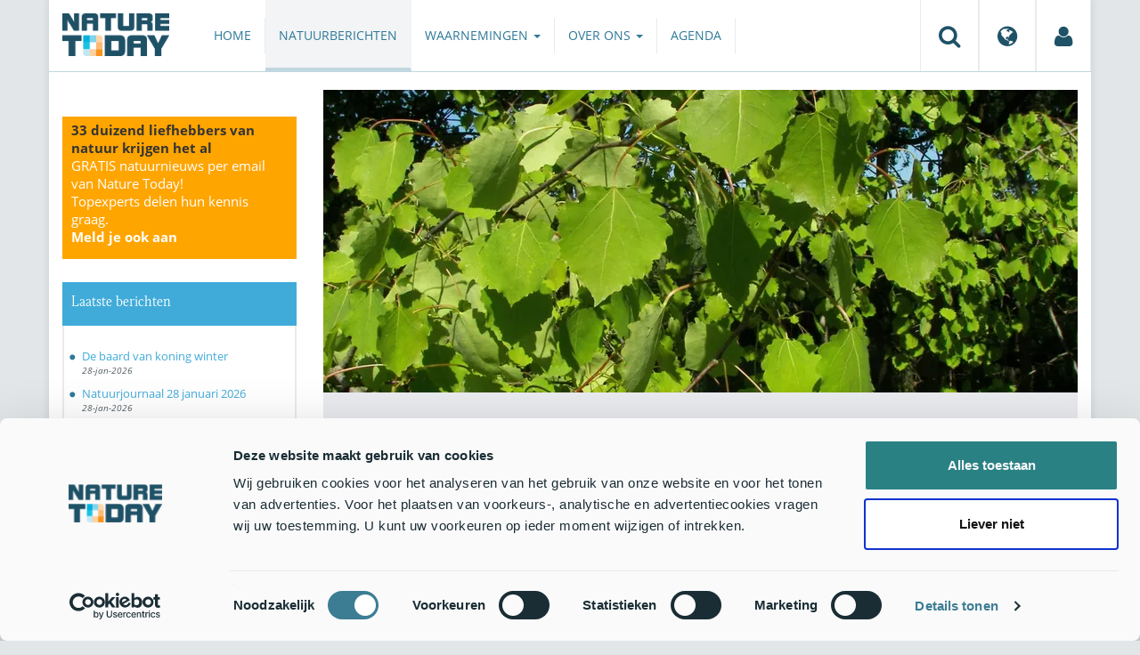

--- FILE ---
content_type: text/html;charset=UTF-8
request_url: https://www.naturetoday.com/nl/nl/nature-reports/message/?msg=28919
body_size: 9767
content:
<!DOCTYPE html>
<html lang="nl"><head><title>Nature Today | Boomsoorten met rijk strooisel helpen ook verzuurde Veluwse bossen</title>
			<!-- Consent Mode default MOET EERST - voordat Cookiebot laadt -->
  <script>
    window.dataLayer = window.dataLayer || [];
    function gtag(){dataLayer.push(arguments);}
    // Extra privacy instellingen voor Google Consent Mode v2
    gtag('set', 'ads_data_redaction', true);
    gtag('set', 'url_passthrough', true);
    gtag('consent', 'default', {
      ad_storage: 'denied',
      ad_user_data: 'denied',
      ad_personalization: 'denied',
      analytics_storage: 'denied',
      functionality_storage: 'denied',
      personalization_storage: 'denied',
      security_storage: 'granted',
      wait_for_update: 500
    });
  </script>
  <!-- Cookiebot script -->
  <script id="Cookiebot" src="https://consent.cookiebot.com/uc.js" data-cbid="a4e0a85a-6f1b-41d5-a7c3-589c2b9e494a" data-blockingmode="auto" type="text/javascript"></script>
  <!-- Handmatige GCM v2 integratie - stuurt consent updates naar Google -->
  <script>
    function updateGoogleConsent() {
      if (typeof Cookiebot !== 'undefined' && Cookiebot.consent) {
        gtag('consent', 'update', {
          ad_storage: Cookiebot.consent.marketing ? 'granted' : 'denied',
          ad_user_data: Cookiebot.consent.marketing ? 'granted' : 'denied',
          ad_personalization: Cookiebot.consent.marketing ? 'granted' : 'denied',
          analytics_storage: Cookiebot.consent.statistics ? 'granted' : 'denied',
          functionality_storage: Cookiebot.consent.preferences ? 'granted' : 'denied',
          personalization_storage: Cookiebot.consent.preferences ? 'granted' : 'denied',
          security_storage: 'granted'
        });
      }
    }
    window.addEventListener('CookiebotOnAccept', updateGoogleConsent);
    window.addEventListener('CookiebotOnDecline', updateGoogleConsent);
  </script>
			<!--dataLayer-->
			<script>
				window.dataLayer = window.dataLayer || [];
				window.dataLayer.push({
							'event' : 'gtm.js',
				      		'Berichtid' : '28919',
				      		'Bericht' : 'Boomsoorten met rijk strooisel helpen ook verzuurde Veluwse bossen',
				      		'Uitgever' : 'Bosgroepen',
				      		'Label' : 'natuurbeleid,natuurbeheer,klimaat,planten,bos,natuurbeheer,biodiversiteit',
				      		'Taal' : 'nl',
				      		'Uitgeverid' : '123'
				});
			</script>
		<!--END dataLayer-->
<!-- Google Tag Manager -->
<script>(function(w,d,s,l,i){w[l]=w[l]||[];w[l].push({'gtm.start':
new Date().getTime(),event:'gtm.js'});var f=d.getElementsByTagName(s)[0],
j=d.createElement(s),dl=l!='dataLayer'?'&l='+l:'';j.async=true;j.src=
'https://www.googletagmanager.com/gtm.js?id='+i+dl;f.parentNode.insertBefore(j,f);
})(window,document,'script','dataLayer','GTM-PX725F');</script>
<!-- End Google Tag Manager -->
			<!--
	New Story | http://www.newstory.nl
	Erasmusweg 19 | 2202 CA Noordwijk aan Zee | The Netherlands
	T +31(0)71 364 11 44 | E hello@newstory.nl
-->
			<meta charset="utf-8">
	<meta property="og:title" content="Nature Today | Boomsoorten met rijk strooisel helpen ook verzuurde Veluwse bossen">
	<meta name="description" content="Er is steeds meer onderzoek naar de waarde van boomsoorten met rijk strooisel. Deze soorten helpen de verzuring van de bosbodem te verminderen en kunnen de zogenaamde nutriëntenpomp op gang brengen. Ook kunnen ze bossen weerbaarder maken tegen weersextremen. Loes Kampherbeek onderzocht hoe deze soorten kunnen bijdragen aan revitalisering van bos op de holt- en haarpodzolgronden van de Veluwe. ">
	<meta property="og:description" content="Er is steeds meer onderzoek naar de waarde van boomsoorten met rijk strooisel. Deze soorten helpen de verzuring van de bosbodem te verminderen en kunnen de zogenaamde nutriëntenpomp op gang brengen. Ook kunnen ze bossen weerbaarder maken tegen weersextremen. Loes Kampherbeek onderzocht hoe deze soorten kunnen bijdragen aan revitalisering van bos op de holt- en haarpodzolgronden van de Veluwe. ">
	<meta name="keywords" content="natuur nieuws actueel natuurberichten natuurnieuws Natuurbeleid Natuurbeheer Klimaat Planten Bos Natuurbeheer Biodiversiteit">
	<meta class="swiftype" name="title" data-type="string" content="Boomsoorten met rijk strooisel helpen ook verzuurde Veluwse bossen">
			<meta class="swiftype" name="sections" data-type="string" content="NL > Natuurberichten">
			<meta class="swiftype" name="tags" data-type="string" content="/nl/nl/">
		<meta class="swiftype" name="published_at" data-type="date" content="2022-03-29">
		<link rel="image_src" href="https://cdn-img.newstory.nl/naturetoday/images/optimized/d2b41cee-6050-4ae3-b991-ef92e0c7af6c.jpg&amp;h=350&amp;w=870&amp;v=1647341626">
		<meta property="og:image" content="https://cdn-img.newstory.nl/naturetoday/images/optimized/d2b41cee-6050-4ae3-b991-ef92e0c7af6c.jpg&amp;h=350&amp;w=870&amp;v=1647341626">
		<meta property="og:image:type" content="image/jpeg">
		<meta property="og:image:width" content="1200">
		<meta name="twitter:image" content="https://cdn-img.newstory.nl/naturetoday/images/optimized/d2b41cee-6050-4ae3-b991-ef92e0c7af6c.jpg&amp;h=350&amp;w=870&amp;v=1647341626">
		<meta class="swiftype" name="image" data-type="enum" content="https://cdn-img.newstory.nl/naturetoday/images/optimized/d2b41cee-6050-4ae3-b991-ef92e0c7af6c.jpg&amp;h=350&amp;w=870&amp;v=1647341626">
	<meta name="twitter:card" content="summary_large_image">
	<meta name="twitter:site" content="@NatureTodayNL">
	<meta name="twitter:title" content="Boomsoorten met rijk strooisel helpen ook verzuurde Veluwse bossen">
	<meta name="twitter:description" content="Er is steeds meer onderzoek naar de waarde van boomsoorten met rijk strooisel. Deze soorten helpen de verzuring van de bosbodem te verminderen en kunnen de zogenaamde nutriëntenpomp op gang brengen. Ook kunnen ze bossen weerbaarder maken tegen weersextremen. Loes Kampherbeek onderzocht hoe deze soorten kunnen bijdragen aan revitalisering van bos op de holt- en haarpodzolgronden van de Veluwe. ">
		<link rel="canonical" href="https://www.naturetoday.com/nl/nl/nature-reports/message/?msg=28919" />
		<meta class="swiftype" name="url" data-type="enum" content="https://www.naturetoday.com/nl/nl/nature-reports/message/?msg=28919">
		<meta name="robots" content="index, follow">
	<meta name="robots" content="index, follow">
<meta name="Author" content="Nature Today, The Netherlands">
<meta name="viewport" content="width=device-width, initial-scale=1.0">
<script type="text/javascript" src="//ajax.googleapis.com/ajax/libs/jquery/1.11.1/jquery.min.js" data-cookieconsent="ignore"></script>
		<link href="//maxcdn.bootstrapcdn.com/bootstrap/3.4.1/css/bootstrap.min.css" rel="stylesheet">
		<link href="//netdna.bootstrapcdn.com/font-awesome/4.6.3/css/font-awesome.min.css" rel="stylesheet">
		<link href="//use.typekit.net/bkv3tum.css" rel="stylesheet">
		<link href="//cdn-cf.newstory.nl/static/naturetoday/media/css/style.css?v=202601221638" rel="stylesheet">
		<link href="//cdn-cf.newstory.nl/static/naturetoday/media/css/natuurberichten.css?v=202601221638" rel="stylesheet">
<link href="//cdn-cf.newstory.nl/libs/jquery.plugins/lightbox/css/lightbox.css" rel="stylesheet">
<script src="//cdn-cf.newstory.nl/libs/jquery.plugins/lightbox/js/lightbox.min.js" data-cookieconsent="ignore"></script>
<!--[if lt IE 9]>
  <script src="//html5shim.googlecode.com/svn/trunk/html5.js" data-cookieconsent="ignore"></script>
  <script src="//cdn-cf.newstory.nl/static/naturetoday/media/js/respond.js" data-cookieconsent="ignore"></script>
<![endif]-->
<link rel="alternate" type="application/rss+xml" title="Natuurberichten" href="/nl/nl/nature-reports/rss" />
<link rel="alternate" type="application/rss+xml" title="Agenda" href="/nl/nl/events/rss-events" />
<!-- Le fav and touch icons -->
<link rel="shortcut icon" href="/favicon.ico">
<link rel="apple-touch-icon-precomposed" sizes="144x144" href="//cdn-cf.newstory.nl/static/naturetoday/media/img/apple-touch-icon-144-precomposed.png">
<link rel="apple-touch-icon-precomposed" sizes="114x114" href="//cdn-cf.newstory.nl/static/naturetoday/media/img/apple-touch-icon-114-precomposed.png">
<link rel="apple-touch-icon-precomposed" sizes="72x72" href="//cdn-cf.newstory.nl/static/naturetoday/media/img/apple-touch-icon-72-precomposed.png">
<link rel="apple-touch-icon-precomposed" href="//cdn-cf.newstory.nl/static/naturetoday/media/img/apple-touch-icon-57-precomposed.png">
			<script type="text/javascript">
  (function(w,d,t,u,n,s,e){w['SwiftypeObject']=n;w[n]=w[n]||function(){
  (w[n].q=w[n].q||[]).push(arguments);};s=d.createElement(t);
  e=d.getElementsByTagName(t)[0];s.async=1;s.src=u;e.parentNode.insertBefore(s,e);
  })(window,document,'script','//s.swiftypecdn.com/install/v2/st.js','_st');
  _st('install','9SHx7syK4_4_1sF7jxp-','2.0.0');
</script>
</head><body id="pag62" class="templ5 sectie43">
			<!-- Google Tag Manager (noscript) -->
<noscript><iframe src="https://www.googletagmanager.com/ns.html?id=GTM-PX725F"
height="0" width="0" style="display:none;visibility:hidden"></iframe></noscript>
<!-- End Google Tag Manager (noscript) -->
<div class="container" id="content">
			<header class="navbar navbar-default" role="navigation" data-swiftype-index="false">
	<div class="navbar-header">
		<button type="button" class="navbar-toggle" data-toggle="collapse" data-target=".navbar-collapse">
			<span class="sr-only">Toggle navigation</span>
			<span class="icon-bar"></span>
			<span class="icon-bar"></span>
			<span class="icon-bar"></span>
		</button>
		<a class="navbar-brand" href="/nl/nl/home"><img src="//cdn-cf.newstory.nl/static/naturetoday/media/img/logo_naturetoday.png" alt="Nature Today"></a>
	</div>
	<div class="navbar-collapse collapse">
			<ul class="nav navbar-nav navbar-right" id="metamenu">
		<li role="presentation" class="dropdown">
		    <a class="dropdown-toggle" data-toggle="dropdown" href="#" title="Zoeken"><i class="fa fa-search"></i></a>
		    <div class="dropdown-menu">
			<form method="get" class="form-inline" id="zoekform">
	<div class="form-group">
		<label class="sr-only" for="zoekscherm">Zoeken</label>
		<input type="search" class="form-control zoekinvoer" id="zoekscherm">
	</div>
	<button type="submit" class="btn btn-default">Zoeken</button>
</form>
		    </div>
		</li>
		<li role="presentation" class="dropdown">
		    <a class="dropdown-toggle" data-toggle="dropdown" href="#" title="Regio & Taal">
		      <i class="fa fa-globe"></i>
		    </a>
		    <form class="dropdown-menu" method="get" action="/">
		    	<p>Choose region and language / Kies regio en taal</p>
				<div class="row">
					<div class="col-md-6 regio">
				     <label><input type="radio" name="regiosite" value="intl"> International</label>
				     	<label><input type="radio" name="regiosite" value="nl" checked="checked"> Nederland </label>
				    </div>
					<div class="col-md-6">
				     	<label><input type="radio" name="taal" value="en"> English </label>
				     	<label><input type="radio" name="taal" value="nl" checked="checked"> Nederlands </label>
				    </div>
			    </div>
			    <button type="submit" class="btn btn-primary pull-right">Ok</button>
		    </form>
		</li>
		<li><a href="/nl/nl/my-nature-today" title="Mijn Nature Today"><i class="fa fa-user"></i></a></a></li>
	</ul>
			<ul class="nav navbar-nav" id="mainmenu" data-swiftype-index="false">
		<li class="dropdown">
			<a href="/nl/nl/home">Home</a>
		</li>
		<li class="dropdown active">
			<a href="/nl/nl/nature-reports">Natuurberichten</a>
		</li>
		<li class="dropdown">
			<a href="/nl/nl/observations" class="dropdown-toggle" data-toggle="dropdown">Waarnemingen <span class="caret"></span></a>
				<ul class="dropdown-menu">
					<li><a href="/nl/nl/observations/mosquito-radar">Muggenradar</a></li>
					<li><a href="/nl/nl/observations/natuurkalender">De Natuurkalender</a></li>
					<li><a href="/nl/nl/observations/growapp">GrowApp</a></li>
					<li><a href="/nl/nl/observations/essentaksterfte">Essentaksterfte</a></li>
					<li><a href="/nl/nl/observations/tuintekentelling">Tuintekentelling</a></li>
				</ul>
		</li>
		<li class="dropdown">
			<a href="/nl/nl/aboutnaturetoday" class="dropdown-toggle" data-toggle="dropdown">Over ons <span class="caret"></span></a>
				<ul class="dropdown-menu">
					<li><a href="/nl/nl/aboutnaturetoday/about-nature-today">Over Nature Today</a></li>
					<li><a href="/nl/nl/aboutnaturetoday/natuur-in-je-agenda">Natuur in je agenda</a></li>
					<li><a href="/nl/nl/aboutnaturetoday/masterclass-wat-is-de-natuur-ons-waard-">Masterclass Wat is de natuur (ons) waard?</a></li>
					<li><a href="/nl/nl/aboutnaturetoday/doneren">Doneren</a></li>
					<li><a href="/nl/nl/aboutnaturetoday/newsletter1">Volg ons</a></li>
					<li><a href="/nl/nl/aboutnaturetoday/partners">Partners</a></li>
					<li><a href="/nl/nl/aboutnaturetoday/vacatures">Vacatures</a></li>
				</ul>
		</li>
		<li class="dropdown laatste">
			<a href="/nl/nl/events">Agenda</a>
		</li>
</ul>
	</div>
</header>
	<div class="row">
	<div class="col-md-9 col-md-push-3 colcontent">
		<!-- do natuurberichten.details -->
			<div id="messagelogdata" data-value="{msg:'28919', lang:'nl'}"></div>
<script type="application/ld+json">
	{
	  "@context": "http://schema.org",
	  "@type": "NewsArticle",
	  "name": "Boomsoorten met rijk strooisel helpen ook verzuurde Veluwse bossen",
	  "headline": "Boomsoorten met rijk strooisel helpen ook verzuurde Veluwse bossen",
	  "image": {
			"@type": "ImageObject",
			"url": "https://cdn-img.newstory.nl/naturetoday/images/optimized/d2b41cee-6050-4ae3-b991-ef92e0c7af6c.jpg&h=350&w=870&v=1647341626",
			"height": 350,
			"width": 870
		},
	  "datePublished": "2022-03-29T10:00",
	  "dateModified": "2022-03-29T10:00",
	  "description": "Er is steeds meer onderzoek naar de waarde van boomsoorten met rijk strooisel. Deze soorten helpen de verzuring van de bosbodem te verminderen en kunnen de zogenaamde nutrintenpomp op gang brengen. Ook kunnen ze bossen weerbaarder maken tegen weersextremen. Loes Kampherbeek onderzocht hoe deze soorten kunnen bijdragen aan revitalisering van bos op de holt en haarpodzolgronden van de Veluwe. ",
	  		"publisher": {
		    "@type": "Organization",
		    "name": "
		Bosgroepen"
			    ,"logo": {
			      "@type": "ImageObject",
			      "url": "
		https://cdn-img.newstory.nl/naturetoday/images/optimized/63e98f4a-ea68-4386-b31c-45d405b93ee8.jpg&h=150&w=270&mode=fill&bg=ffffff&v=1658828561",
			      "width":
		270,
			      "height":
		150
			    }
		  },
	  "keywords": "Natuurbeleid,Natuurbeheer,Klimaat,Planten,Bos,Natuurbeheer,Biodiversiteit",
	  "url": "https://www.naturetoday.com/nl/nl/nature-reports/message/?msg=28919",
	  "mainEntityOfPage": "https://www.naturetoday.com/nl/nl/nature-reports/message/?msg=28919",
	  "author": "NatureToday.com"
	}
</script>
	<div id="natuurbericht-details" data-bron-vertaling="Bron">
		<div  data-swiftype-index="false">
				<picture>
				<source
					srcset="https://cdn-img.newstory.nl/naturetoday/images/optimized/d2b41cee-6050-4ae3-b991-ef92e0c7af6c.jpg&amp;h=340&amp;w=848&amp;fmt=webp&amp;v=1647341626 848w,https://cdn-img.newstory.nl/naturetoday/images/optimized/d2b41cee-6050-4ae3-b991-ef92e0c7af6c.jpg&amp;h=288&amp;w=720&amp;fmt=webp&amp;v=1647341626 720w,https://cdn-img.newstory.nl/naturetoday/images/optimized/d2b41cee-6050-4ae3-b991-ef92e0c7af6c.jpg&amp;h=192&amp;w=480&amp;fmt=webp&amp;v=1647341626 480w"
					sizes="(min-width: 1200px) 848px, (min-width: 480px) 720px, (min-width: 320px) 480px, 100vw"
					type="image/webp">
				<img srcset="https://cdn-img.newstory.nl/naturetoday/images/optimized/d2b41cee-6050-4ae3-b991-ef92e0c7af6c.jpg&amp;h=340&amp;w=848&amp;v=1647341626 848w,https://cdn-img.newstory.nl/naturetoday/images/optimized/d2b41cee-6050-4ae3-b991-ef92e0c7af6c.jpg&amp;h=288&amp;w=720&amp;v=1647341626 720w,https://cdn-img.newstory.nl/naturetoday/images/optimized/d2b41cee-6050-4ae3-b991-ef92e0c7af6c.jpg&amp;h=192&amp;w=480&amp;v=1647341626 480w"
					sizes="(min-width: 1200px) 848px, (min-width: 480px) 720px, (min-width: 320px) 480px, 100vw"
					src="https://cdn-img.newstory.nl/naturetoday/images/optimized/d2b41cee-6050-4ae3-b991-ef92e0c7af6c.jpg&amp;h=340&amp;w=848&amp;v=1647341626"
					alt="Ratelpopulier"
					class="hetbeeldinline"
					width="848"
					height="340"
						loading="lazy" decoding="async"
					>
			</picture>
		<div class="block  block-groen block-primary">
			<div class="eromheen">
					<div class="well well-head">
						<h1>Boomsoorten met rijk strooisel helpen ook verzuurde Veluwse bossen</h1>
						<small> <a href="/nl/nl/nature-reports/?publisher=123">Bosgroepen</a></small>
					</div>
				<div class="well well-intro">
					29-MRT-2022 - Er is steeds meer onderzoek naar de waarde van boomsoorten met rijk strooisel. Deze soorten helpen de verzuring van de bosbodem te verminderen en kunnen de zogenaamde nutriëntenpomp op gang brengen. Ook kunnen ze bossen weerbaarder maken tegen weersextremen. Loes Kampherbeek onderzocht hoe deze soorten kunnen bijdragen aan revitalisering van bos op de holt- en haarpodzolgronden van de Veluwe.
				</div>
			</div>
		</div>
			<section class="sharingbuttons delenbalk">
	<span>Deel deze pagina</span>
	<!-- Sharingbutton Facebook -->
	<a class="resp-sharing-button__link" href="https://facebook.com/sharer/sharer.php?u=https://www.naturetoday.com/nl/nl/nature-reports/message/?msg=28919" target="_blank" rel="noopener" aria-label="Delen op Facebook" onClick="
	dataLayer.push({'event':'event','eventCategory':'Share Social','eventAction':'Facebook','eventLabel':'Boomsoorten met rijk strooisel helpen ook verzuurde Veluwse bossen'});">
		<i class="fa fa-facebook"></i><span class="hidden">Delen op Facebook</span>
	</a>
	<!-- Sharingbutton Twitter -->
	<a class="resp-sharing-button__link" href="https://twitter.com/intent/tweet/?text=Boomsoorten met rijk strooisel helpen ook verzuurde Veluwse bossen&amp;url=https://www.naturetoday.com/nl/nl/nature-reports/message/?msg=28919" target="_blank" rel="noopener" aria-label="Delen op Twitter" onClick="
	dataLayer.push({'event':'event','eventCategory':'Share Social','eventAction':'Twitter','eventLabel':'Boomsoorten met rijk strooisel helpen ook verzuurde Veluwse bossen'});">
		<i class="fa fa-twitter"></i><span class="hidden">Delen op Twitter</span>
	</a>
       <!-- Sharingbutton LinkedIn -->
       <a class="resp-sharing-button__link" href="https://www.linkedin.com/shareArticle?mini=true&amp;url=https%3A%2F%2Fwww.naturetoday.com%2Fnl%2Fnl%2Fnature-reports%2Fmessage%2F%3Fmsg%3D28919&amp;title=Boomsoorten met rijk strooisel helpen ook verzuurde Veluwse bossen" target="_blank" rel="noopener" aria-label="Delen op LinkedIn" onClick="
	dataLayer.push({'event':'event','eventCategory':'Share Social','eventAction':'LinkedIn','eventLabel':'Boomsoorten met rijk strooisel helpen ook verzuurde Veluwse bossen'});">
          <i class="fa fa-linkedin"></i>
       </a>
		<!-- Sharingbutton E-Mail -->
		<a class="resp-sharing-button__link" href="mailto:?subject=Boomsoorten met rijk strooisel helpen ook verzuurde Veluwse bossen&amp;body=https://www.naturetoday.com/nl/nl/nature-reports/message/?msg=28919" target="_self" rel="noopener" aria-label="Delen via e-mail" onClick="
	dataLayer.push({'event':'event','eventCategory':'Share Social','eventAction':'Email','eventLabel':'Boomsoorten met rijk strooisel helpen ook verzuurde Veluwse bossen'});">
			<i class="fa fa-envelope"></i>
		</a>
</section>
		</div>
	<div class="tinycontent">
		<h3>De Veluwse podzolgronden</h3>
<p>De Veluwe bestaat grotendeels uit arme zandgrond. In het <a href="https://nl.wikipedia.org/wiki/Neolithicum" target="_blank" rel="noopener">neolithicum</a> ontstonden de eerste podzolen op de dekzandgronden, waarna deze zich door de heidecultuur vanaf de middeleeuwen sterk uitbreidden. Podzolbodems zijn niet erg vruchtbare bodems die vooral in het zandlandschap te vinden zijn. Deze bodems hebben een opvallende gelaagdheid doordat mineralen met regenwater uit de bovenste lagen wegspoelen en dieper in de bodem neerslaan. De focus van het stageonderzoek van Loes lag op de twee meest voorkomende bodemtypes op de Veluwe, namelijk de holt- en haarpodzolgronden. De&nbsp;<a href="https://nl.wikipedia.org/wiki/Holtpodzolgronden" target="_blank" rel="noopener">holtpodzolgronden</a>&nbsp;van de Veluwe werden vroeger ook wel bruine bosgronden genoemd. Ze kenmerken de wat rijkere groeiplaatsen en bevatten een variabele hoeveelheid leem. De&nbsp;<a href="https://nl.wikipedia.org/wiki/Haarpodzolgronden" target="_blank" rel="noopener">haarpodzolgronden</a>&nbsp;kenmerken de zeer arme groeiplaatsen; het zijn volledig ontkalkte zandgronden en op de Veluwe bevatten deze gronden nauwelijks leem. Beide bodems kennen geen invloed van grondwater, waardoor deze bossen volledig afhankelijk zijn van regenwater.</p>
<p>Loes: &ldquo;In de bossen op de droge zandgronden, zoals op de Veluwe, is verzuring de grootste factor in de afname van de vitaliteit van bossen. Na de droogte van 2018, 2019 en 2020 zijn ook veel opstanden met fijnspar en lariks op de Veluwe gesneuveld. Vandaar de keuze voor deze onderzoekslocatie, en dus specifiek de holtpodzolgronden en haarpodzolgronden van de Veluwe. Tijdens mijn stage bij Bosgroep Midden Nederland heb ik in eerste instantie literatuuronderzoek gedaan naar rijkstrooiselsoorten. Daarnaast heb ik interviews gehouden met beheerders en experts op het gebied van bodem en bosecologie om zo een goed beeld te krijgen van hoe revitaliseren met rijkstrooiselsoorten werkt. Hoe kunnen deze soorten helpen om bos nieuw leven in te blazen en toekomstbestendiger te krijgen?&rdquo;</p>
<p><img src="//cdn-img.newstory.nl/naturetoday/images/optimized/407e5efe-6e4b-4363-b408-b5e744584ddb.JPG&amp;w=770" alt="Droog bos met naaldbomen en weinig ondergroei, veel voorkomend op de Veluwe" width="770" height="513" data-onderschrift="Droog bos met naaldbomen en weinig ondergroei, veel voorkomend op de Veluwe" data-fotograaf="Bosgroepen" /></p>
<h3>Effect rijkstrooiselsoorten op de bosbodem&nbsp;&nbsp;&nbsp;&nbsp;&nbsp;&nbsp;&nbsp;&nbsp;&nbsp;&nbsp;&nbsp;&nbsp;&nbsp;&nbsp;&nbsp;&nbsp;&nbsp;&nbsp;<strong>&nbsp;&nbsp;&nbsp;&nbsp;&nbsp;&nbsp;&nbsp; </strong></h3>
<p>Rijkstrooiselsoorten worden vaak aangeplant met als doel de vertraagde nutri&euml;ntenpomp in arme bossen weer op gang te brengen en verzuring van de bosbodem tegen te gaan.</p>
<p>Loes: &ldquo;Rijkstrooiselsoorten kunnen met hun makkelijk verteerbare bladstrooisel nutri&euml;nten beschikbaar maken in de bovengrond en het organische stofgehalte in de bodem verhogen, waardoor de bodem inkomend zuur beter kan bufferen. De bomen moeten deze nutri&euml;nten uit de bodem kunnen halen om deze weer beschikbaar te maken in de bovengrond. Dit kan wanneer diepe bodemlagen aanwezig zijn waarin zich nutri&euml;nten bevinden, en diep wortelende boomsoorten hier toegang toe hebben. Of door de nutri&euml;nten die in de bodem aanwezig zijn effici&euml;nt te gebruiken. Voor een goed vestigingsklimaat voor rijkstrooiselsoorten en om nutri&euml;nten beschikbaar te maken, is een fijne fractie van leem of klei in de bodem belangrijk. Uit onderzoek is gebleken dat de fijne fractie minstens tien procent van de bewortelbare zone moet uitmaken of dat in de wortelzone leem- of kleilaagjes aanwezig moeten zijn om een bodemverbeterend effect te krijgen. Op de holtpodzolgronden van de Veluwe is vaak wat leem aanwezig en kunnen de rijkstrooiselsoorten nutri&euml;nten opnemen om deze via hun bladval weer beschikbaar te maken in de bovengrond. Op de haarpodzolgronden, waar geen leem aanwezig is, hebben rijkstrooiselsoorten te weinig nutri&euml;nten beschikbaar om deze rond te kunnen pompen. Ook is de vestiging van rijkstrooiselsoorten hier moeilijk. Naast de beschikbare nutri&euml;nten in de bodem is ook het aandeel rijkstrooisel in de totale bladval van belang om een effect op de bosbodem te verkrijgen. Zo moeten rijkstrooiselsoorten minstens dertig procent van het grondvlak in een bosopstand uitmaken om genoeg bladstrooisel te produceren om een groot effect op de bodem te krijgen, blijkt uit <a href="https://www.resilias.eu/wp-content/uploads/2021/02/Desie-et-al-2020-Litter-share-and-clay-content-determine-soil-restoration-effects-of-rich-litter-tree-species-in-forests-on-acidified-sandy-soils..pdf" target="_blank" rel="noopener">onderzoek</a> (pdf; 3,2 MB)."</p>
<p><img src="//cdn-img.newstory.nl/naturetoday/images/optimized/4035dfeb-3465-4571-9051-3641b3ac32eb.JPG&amp;w=770" alt="Boom op een verzuurde, uitgeloogde groeiplaats met een niet-functionerende nutri&euml;ntenpomp met uitspoeling van kationen (basen) versus boom op een rijke bodem met een functionerende nutri&euml;ntenpomp met weinig tot geen uitspoeling" width="770" height="295" data-onderschrift="Boom op een verzuurde, uitgeloogde groeiplaats met een niet-functionerende nutri&euml;ntenpomp met uitspoeling van kationen (basen) versus boom op een rijke bodem met een functionerende nutri&euml;ntenpomp met weinig tot geen uitspoeling" data-fotograaf="P. Hommel en collega's" /></p>
<h3>Klimaatbestendiger dankzij rijkstrooiselsoorten</h3>
<p>Door klimaatverandering nemen weersextremen, zoals langere droogteperiodes en hevige stormen, toe. Het planten en bevoordelen (ruimte maken voor) van rijkstrooiselsoorten in bos kan ook helpen om het bos klimaatbestendiger te maken.<br />Loes: &ldquo;Het planten van dit soort bomen verhoogt de menging in het bos en hierdoor kunnen hulpbronnen zoals water optimaal worden benut. Daarnaast is het verhogen van de menging belangrijk om toekomstige risico&rsquo;s, zoals insectenplagen en uitval door droogteperioden, voor het bos te spreiden. De bossen op de holt- en haarpodzolgronden van de Veluwe zijn volledig afhankelijk van regenwater, terwijl we steeds vaker langere droge periodes zien. Het vochtvasthoudend vermogen op deze gronden wordt vooral bepaald door het organische stofgehalte in de bodem. Het goed verteerbare bladstrooisel van rijkstrooiselsoorten kan het organische stofgehalte in de bodem verhogen.&ldquo;</p>
<h3>Boomsoortenkeuze voor haarpodzolgronden en holtpodzolgronden</h3>
<p><img class="pull-right" src="//cdn-img.newstory.nl/naturetoday/images/optimized/bb16c076-80bc-4929-a1be-19d63ada5421.jpg&amp;w=370" alt="Ruwe berk, een soort met een rijker strooisel, is gunstig voor de bosbodem" width="370" height="247" data-onderschrift="Ruwe berk, een soort met een rijker strooisel, is gunstig voor de bosbodem" data-fotograaf="Willem van Kruijsbergen" />Om het rijke strooisel te kunnen produceren, stellen rijkstrooiselsoorten zoals zoete kers en linde hoge eisen aan de bodem. Bij het kiezen van de boomsoorten voor een bepaalde opstand is het daarom belangrijk om goede kennis te hebben van de groeiplaats. En kennis van welke soorten een gewenste groei zullen vertonen op deze groeiplaats. Loes: &ldquo;Op leemloze haarpodzolgronden zijn weinig voedingsstoffen aanwezig en kunnen bomen zich moeilijk vestigen door nutri&euml;ntengebrek. Hier zullen rijkstrooiselsoorten vaak niet de gewenste groei vertonen. Op deze haarpodzolgronden kunnen wel zogenaamde kwartiermakers geplant en bevorderd worden. Dit zijn boomsoorten met een rijker strooisel dan de huidige opstand, vaak grove den. De kwartiermakers die op de haarpodzolgronden kunnen worden aangeplant zijn bijvoorbeeld ruwe berk, lijsterbes en ratelpopulier. Met hun beter verteerbare bladstrooisel kunnen zij het organische stofgehalte in de bodem verhogen en langzaam de bodem geschikt maken voor veeleisendere rijkstrooiselsoorten. De holtpodzolgronden zijn iets rijkere bodems en hier zullen dan ook meer boomsoorten een goede groei vertonen. Op de holtpodzolgronden kun je denken aan aanplant van boswilg, ruwe berk, ratelpopulier, lijsterbes, veldesdoorn en hazelaar. Er bestaan nog meer soorten met rijk strooisel, maar die gedijen niet altijd naar wens op deze specifieke Veluwse bodem. Het blijft daarom maatwerk. Naast kennis over de bosbodem is het bij het maken van de boomsoortenkeuze van belang om de visie en doelen voor het bos scherp te hebben. Op basis hiervan kan dan gekeken worden welke boomsoorten geschikt zijn en of ingrijpen in de boom- en/of struiklaag mogelijk is."</p>
<h3>Planten van rijkstrooiselsoorten &lsquo;no-regret&rsquo;-maatregel voor Veluwe</h3>
<p>&ldquo;Rekening houdend met de groeiplaats kan het planten en bevorderen van rijkstrooiselsoorten en zogenaamde kwartiermakers dus gezien worden als een &lsquo;no-regret&rsquo;-maatregel", besluit Loes. "Ook al is er verschil tussen de effectiviteit in haar- en holtpodzolgronden. Het effect van rijkstrooiselsoorten op de bosbodem is een langzaam proces en het zal decennialang kunnen duren om een effect te genereren. Toch biedt het voordelen voor klimaatbestendigheid en biodiversiteit in de Veluwse bossen, en de Nederlandse bossen in het algemeen.&rdquo;</p>
<h3>Meer informatie</h3>
<ul>
<li>De VBNE en Kennisnetwerk OBN hebben een <a href="https://www.veldwerkplaatsen.nl/veldwerkplaats/veldwerkplaats-rijke-strooiselsoorten" target="_blank" rel="noopener">Kennisblad over rijkstrooiselsoorten</a>&nbsp;uitgebracht, met bijdragen van onder andere de Bosgroepen</li>
</ul>
<p>Tekst: <a href="https://bosgroepen.nl" target="_blank" rel="noopener">Bosgroepen</a><br />Afbeeldingen: Willow via Wikimedia Commons CC BY-SA 2.5 (leadfoto: ratelpopulier); Bosgroepen; P. Hommel en collega's; Willem van Kruijsbergen, <a href="http://www.saxifraga.nl" target="_blank" rel="noopener">Saxifraga</a></p>
	</div>
	</div>
		<div class="block-content">
		<p>&nbsp;&nbsp;</p>
		</div>
		<!-- do media.banners -->
			<div class="banner-container embed-responsive embed-responsive-4by3">
			<!-- banner 19 -->
			<script async src="https://pagead2.googlesyndication.com/pagead/js/adsbygoogle.js?client=ca-pub-8006895269494090"
     crossorigin="anonymous"></script>
<!-- Horizontale advertentie Adsense -->
<ins class="adsbygoogle"
     style="display:block"
     data-ad-client="ca-pub-8006895269494090"
     data-ad-slot="3570650824"
     data-ad-format="auto"
     data-full-width-responsive="true"></ins>
<script>
     (adsbygoogle = window.adsbygoogle || []).push({});
</script>
		</div>
		<div class="block-content">
		<p>&nbsp;&nbsp;</p>
		</div>
	</div>
	<div class="col-md-3 col-md-pull-9 colsidebar">
		<!-- do media.banners -->
			<div class="banner-container embed-responsive embed-responsive-4by3">
			<!-- banner 13 -->
			<div style="background-color: #FFA500; padding: 5px 10px"> <p style="font-size: 11pt;"><strong>33 duizend liefhebbers van natuur krijgen het al</strong><br><a href="https://www.naturetoday.com/intl/nl/registration" style="color: #FFFFFF">GRATIS natuurnieuws per email van Nature Today!<br>Topexperts delen hun kennis graag. <br><strong >Meld je ook aan</a></strong></p></div>
		</div>
		<!-- do natuurberichten.archief -->
			<div class="block  block-blauw block-kader">
			<div class="eromheen">
					<div class="well well-head">
						<h2>Laatste berichten</h2>
					</div>
				<div class="well well-intro">
					<ul class="krap">
			<li><a href="/nl/nl/nature-reports/message/?msg=34918">De baard van koning winter</a> <span class="nobr">28-jan-2026</span></li>
			<li><a href="/nl/nl/nature-reports/message/?msg=34921">Natuurjournaal 28 januari 2026</a> <span class="nobr">28-jan-2026</span></li>
			<li><a href="/nl/nl/nature-reports/message/?msg=34920">Bomen voor de toekomst: nieuw bos op Voorne-Putten</a> <span class="nobr">27-jan-2026</span></li>
			<li><a href="/nl/nl/nature-reports/message/?msg=34913">Nationale Tuinvogeltelling: tel mee op 30, 31 januari of 1 februari</a> <span class="nobr">27-jan-2026</span></li>
			<li><a href="/nl/nl/nature-reports/message/?msg=34910">Utrechtse gedeputeerde Mirjam Sterk geeft startsein voor uitdeelactie 130.000 bomen</a> <span class="nobr">27-jan-2026</span></li>
			<li><a href="/nl/nl/nature-reports/message/?msg=34900">Natuurjournaal 27 januari 2026</a> <span class="nobr">27-jan-2026</span></li>
			<li><a href="/nl/nl/nature-reports/message/?msg=34895">Oostelijke Vechtplassen: natuurherstel heeft snel effect, maar blijft aandacht vragen</a> <span class="nobr">26-jan-2026</span></li>
			<li><a href="/nl/nl/nature-reports/message/?msg=34901">Werken met passie voor vlinders en libellen</a> <span class="nobr">26-jan-2026</span></li>
			<li><a href="/nl/nl/nature-reports/message/?msg=34884">De composietmaskerbij, het scheefbloemwitje onder de bijen?</a> <span class="nobr">26-jan-2026</span></li>
			<li><a href="/nl/nl/nature-reports/message/?msg=34899">Natuurjournaal 26 januari 2026</a> <span class="nobr">26-jan-2026</span></li>
		</ul>
				</div>
			</div>
		</div>
		<!-- do natuurberichten.relevant -->
			<div class="block  block-blauw block-kader clear">
			<div class="eromheen">
					<div class="well well-head">
						<h2>Zie ook</h2>
					</div>
				<div class="well well-intro">
					<ul class="krap">
				<li><a href="/nl/nl/nature-reports/message/?msg=34614">Is steenmeel schadelijk voor miljoenpoten in zure bossen?</a> <span class="nobr">18-nov-2025</span></li>
				<li><a href="/nl/nl/nature-reports/message/?msg=34500">Hoe succesvol is jonge aanplant op Nederlandse bodem?</a> <span class="nobr">21-okt-2025</span></li>
				<li><a href="/nl/nl/nature-reports/message/?msg=32267">Het is zoeken naar de juiste bescherming tegen wildschade</a> <span class="nobr">2-jul-2024</span></li>
				<li><a href="/nl/nl/nature-reports/message/?msg=32363">De groene longen van de Veluwe liggen op de noordoostflank</a> <span class="nobr">4-jun-2024</span></li>
				<li><a href="/nl/nl/nature-reports/message/?msg=27549">Landgoed Het Meuleman maakt zich klaar voor de toekomst</a> <span class="nobr">13-apr-2021</span></li>
			</ul>
				</div>
			</div>
		</div>
	</div>
</div>
</div>
			<div id="footer" data-swiftype-index="false">
	<div class="container">
		<div class="row mainfooter">
			<div class="col-xs-3 appstore">
			</div>
			<div class="col-xs-6 text-center">
				<ul class="footernav list-inline">
						<li class="mnu48"><a href="/nl/nl/disclaimer"><span>Disclaimer</span></a></li>
						<li class="mnu109"><a href="/nl/nl/privacy"><span>Privacy</span></a></li>
						<li class="mnu49"><a href="/nl/nl/colophon"><span>Colofon</span></a></li>
						<li class="mnu50"><a href="/nl/nl/sitemap"><span>Sitemap</span></a></li>
						<li class="mnu463"><a href="/nl/nl/cookies"><span>Cookies</span></a></li>
				</ul>
			</div>
			<div class="col-xs-3">
				<div class="volgons pull-right">
					<a href="https://www.facebook.com/naturetodaynl" target="_blank"><i class="fa fa-facebook"></i></a>
					<a href="https://twitter.com/NatureTodayNL" target="_blank"><i class="fa fa-twitter"></i></a>
				</div>
			</div>
		</div>
	</div>
	<div class="row copyright">
		<div class="col">
			<p>&copy; 2026 NatureToday - All rights reserved</p>
		</div>
	</div>
</div>
			<script src="//maxcdn.bootstrapcdn.com/bootstrap/3.4.1/js/bootstrap.min.js" data-Cookieconsent="ignore"></script>
		<script src="//cdnjs.cloudflare.com/ajax/libs/h5Validate/0.8.4/jquery.h5validate.min.js" data-Cookieconsent="ignore"></script>
		<script src="//cdn-cf.newstory.nl/static/naturetoday/media/js/misc.js" data-Cookieconsent="ignore"></script>
		<script src="//cdn-cf.newstory.nl/static/naturetoday/media/js/natuurberichten.js" data-Cookieconsent="ignore"></script>
		<script src="//cdn-cf.newstory.nl/static/naturetoday/media/js/natuurberichtenlog.js?v=202601221638" data-Cookieconsent="ignore"></script>
<script>
 	jQuery(function () {
	    $('form').h5Validate();
	});
</script>
</body></html>